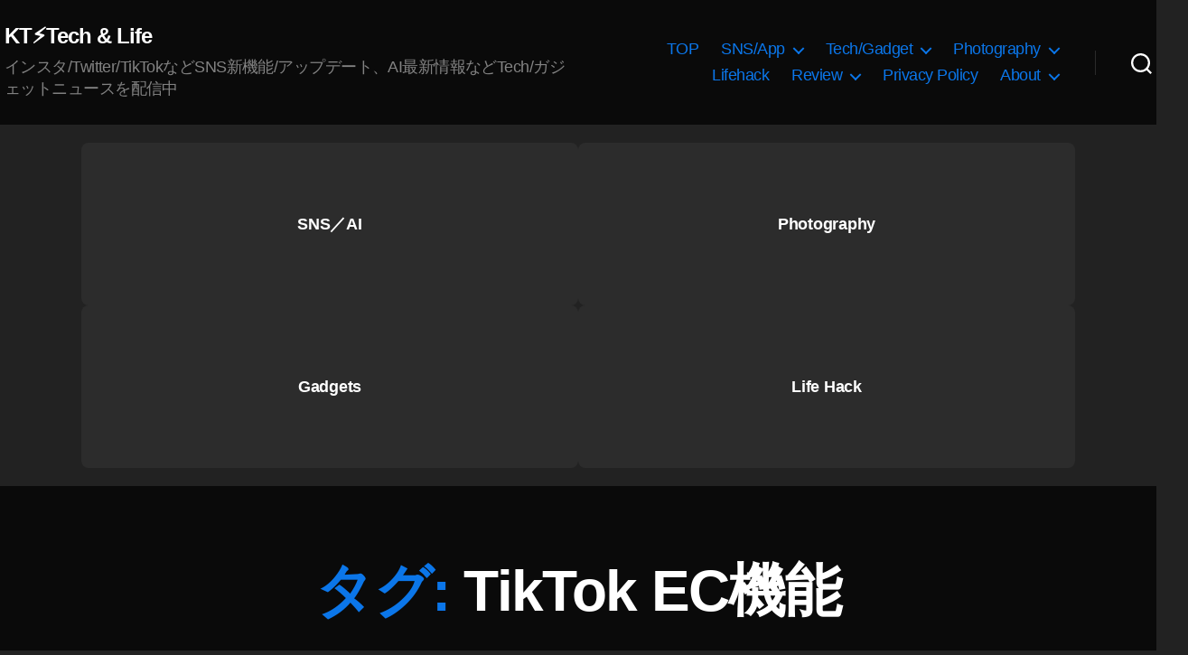

--- FILE ---
content_type: text/html; charset=utf-8
request_url: https://www.google.com/recaptcha/api2/aframe
body_size: 267
content:
<!DOCTYPE HTML><html><head><meta http-equiv="content-type" content="text/html; charset=UTF-8"></head><body><script nonce="PJ7wheN3y2iyqvQ9HOxpyw">/** Anti-fraud and anti-abuse applications only. See google.com/recaptcha */ try{var clients={'sodar':'https://pagead2.googlesyndication.com/pagead/sodar?'};window.addEventListener("message",function(a){try{if(a.source===window.parent){var b=JSON.parse(a.data);var c=clients[b['id']];if(c){var d=document.createElement('img');d.src=c+b['params']+'&rc='+(localStorage.getItem("rc::a")?sessionStorage.getItem("rc::b"):"");window.document.body.appendChild(d);sessionStorage.setItem("rc::e",parseInt(sessionStorage.getItem("rc::e")||0)+1);localStorage.setItem("rc::h",'1769694140772');}}}catch(b){}});window.parent.postMessage("_grecaptcha_ready", "*");}catch(b){}</script></body></html>